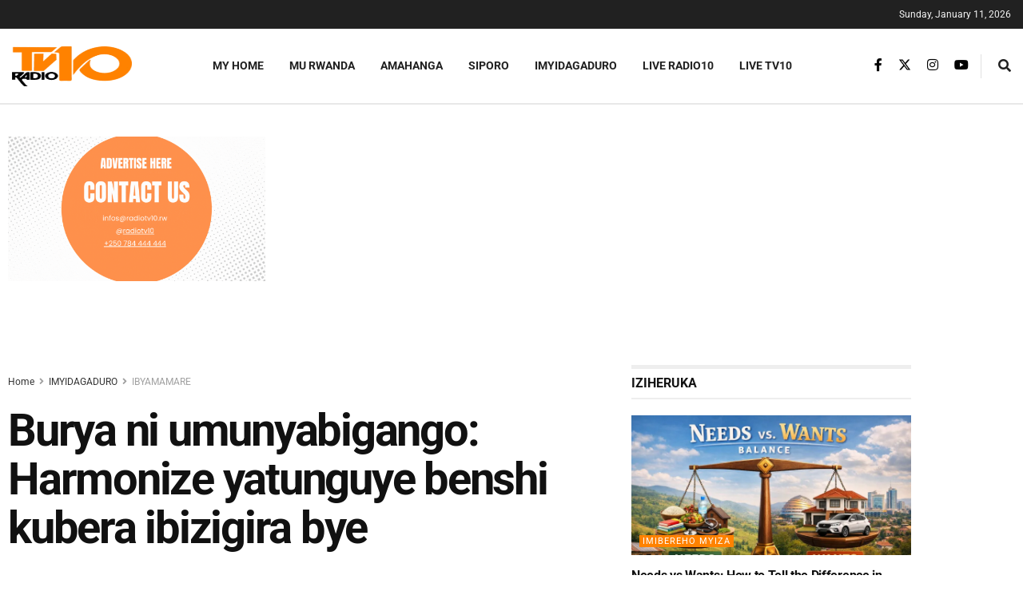

--- FILE ---
content_type: text/html; charset=utf-8
request_url: https://www.google.com/recaptcha/api2/aframe
body_size: 266
content:
<!DOCTYPE HTML><html><head><meta http-equiv="content-type" content="text/html; charset=UTF-8"></head><body><script nonce="fPRPTTk8NvtlhaynH_657A">/** Anti-fraud and anti-abuse applications only. See google.com/recaptcha */ try{var clients={'sodar':'https://pagead2.googlesyndication.com/pagead/sodar?'};window.addEventListener("message",function(a){try{if(a.source===window.parent){var b=JSON.parse(a.data);var c=clients[b['id']];if(c){var d=document.createElement('img');d.src=c+b['params']+'&rc='+(localStorage.getItem("rc::a")?sessionStorage.getItem("rc::b"):"");window.document.body.appendChild(d);sessionStorage.setItem("rc::e",parseInt(sessionStorage.getItem("rc::e")||0)+1);localStorage.setItem("rc::h",'1768145791776');}}}catch(b){}});window.parent.postMessage("_grecaptcha_ready", "*");}catch(b){}</script></body></html>